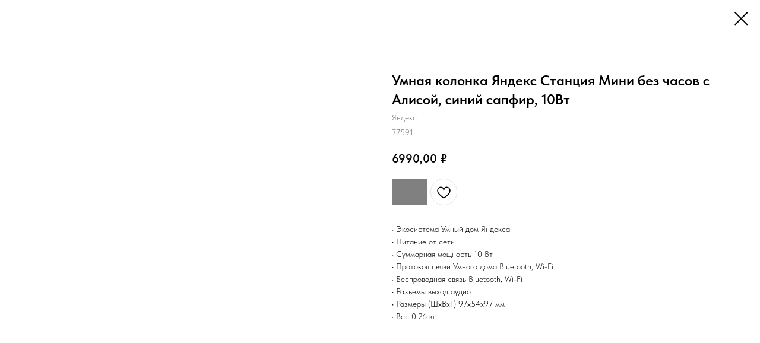

--- FILE ---
content_type: text/css
request_url: https://ws.tildacdn.com/project2086703/custom.css?t=1765735770
body_size: 1938
content:
/*Скрыть надпись нет в наличии*/
.t-store__card__sold-out-msg {
    display: none;
}

/*Обводка элементов с иконками*/
.t1029__bgimg {
    background-size: contain;
    margin-bottom: 0px;
}
.t1029__col {
    padding: 20px 10px 20px 10px;
}
.t1029__col:hover {
    border-radius: 5px;
    box-shadow: 0px 0px 5px 0px rgba(0, 0, 0, 0.3);
}

/*Обводка карточек товара*/
/*Card element - hover effect*/
    .t-store__card {
        padding: 10px 0px 10px 0px !important;
        transition: all 0.2s ease-in-out;
    }
    .t-store__card:hover {
/*    transform: scale(1.04);
    -moz-transform: scale(1.04);
    -ms-transform: scale(1.04);
    -o-transform: scale(1.04);*/
    position: relative;
    z-index: 2;
    -webkit-box-shadow: 0px 0px 10px rgba(104, 104, 104, 0.20);
    -moz-box-shadow: 0px 0px 10px rgba(104, 104, 104, 0.20);
    box-shadow: 0px 0px 10px rgba(104, 104, 104, 0.20);
    }

/*отступ от границ карточки*/
    .t-store__card__title {
        padding-left: 5px;
        padding-right: 5px;
    }
.t-store__card__btns-wrapper {
    flex-wrap: nowrap;
    gap: 7px;
    padding: 0 20px 0 20px;
}    
@media screen and (max-width: 640px) {
.t-store__grid-cont_mobile-grid {
    justify-content: space-between;
}
}

/*.t-store__mobile-two-columns {*/
/*    width: calc(50% - 10px);*/
/*}*/

.t-store__filter {
    margin: 15px 15px 30px 15px !important;
}
/*убрать доп.инфу из карточек товара*/
    .t-store__card__descr {
        display: none;
    }
    .t-store__card__textwrapper {
        height: max-content !important;
    }

/*обводка для галерии в карточке товара*/
@media screen and (min-width: 480px) {
.t-slds {
    padding: 15px;
    background: white;
    border-radius: 15px;
    box-shadow: 0 10px 55px -10px #10234a2b;
}
}

/*плашка оформления характеристики товара*/
.js-store-prod-charcs {
    display: flex;
    align-items: center;
    padding: 20px;
    border-radius: 10px;
    background-color: #77925b70;
    color: #222;
    /*text-align: center;*/
    font-weight: 400;
    font-size: 14px; 
}

.js-store-prod-charcs:before {
    width: 35px;
    height: 35px;
    content: '';
    background: url('https://static.tildacdn.com/tild6564-3735-4736-b535-396134613763/ingormation__icon.svg') no-repeat center;
    background-size: contain;
    margin-right: 15px;
}
/*размещение двух цен до и после*/
.js-store-price-wrapper {
    /*display: flex;*/
    /*flex-direction: column;*/
    /*align-items: center;*/
}
    
/*Надписи продуктов в корзине*/
    .t706__product-title {
    font-size: 16px;
    font-weight: 400;
    }
    .t706__product-quantity {
    font-weight: 400;
    }
    .t706__product-amount {
    font-weight: 400;    
    }
    
#customdelivery>.t-name {
    display: none !important;
}
/*скрыть элементы в поиске*/
/*mobile*/
.t-search-widget__result, .t-search-widget__query-result, .t-search-widget__result_product-desc {
    display: none;
}

.t-search-widget__result_product-link {
    align-items: center;
}

.t-search-widget__result_product-title {
    font-weight: 500;
    padding-bottom: 5px;
}
.t-search-widget__result_product-price {
    font-weight: 400 !important;
    color: #222222;
}
.t-search-widget__popup-container {
    padding-top: 50px;
}
/*desktop*/
.t-site-search-dm__result__product_descr {
    display: none;
}
.t-site-search-dm__result__product_text {
    justify-content: center;
}
.t-site-search-dm__result__product_title {
    font-size: 16px !important;
    font-weight: 400;
}
.t-site-search-dm__result__product_price {
    color: #222222 !important;
}

/*mobile menu*/
.t966__menu-item {
    align-items: center;
}
/*dont khnow*/
.t-store__filter__reset, .t-store__filter__item_select {
    display: none;
}
[data-field-val^="G"] {
    display: none;
}

/* скрываем оригинальный виджет - чтобы не было два ярлыка на экране*/
#jivo_chat_widget{
	display: none;
}

/* стиль по умолчанию - для оффлайн сообщений, если никого нет в онлайне */

#jivo_custom_widget{
	position: fixed;
	right: 25px;
	bottom: 25px;
	width: 80px;
	height: 80px;
	z-index: 300000;
	cursor: pointer;
	background-image: url(https://static.tildacdn.com/tild3765-6333-4163-b463-666134636131/Icon_Chat.svg);
	transform: scale(0.8, 0.8);
}

@media screen and (min-width: 320px) and (max-width: 640px) {
    #jivo_custom_widget{
        display: none !important;
        right: 0px;
        bottom: 60px;
    }
}
/* при наведении */
#jivo_custom_widget:hover{
	background-image: url(https://static.tildacdn.com/tild6561-3764-4135-a437-373431323331/Icon_Chat_Hover.svg);
}

/* если есть операторы в онлайне - показываем другой ярлык*/
#jivo_custom_widget.jivo_online{
}